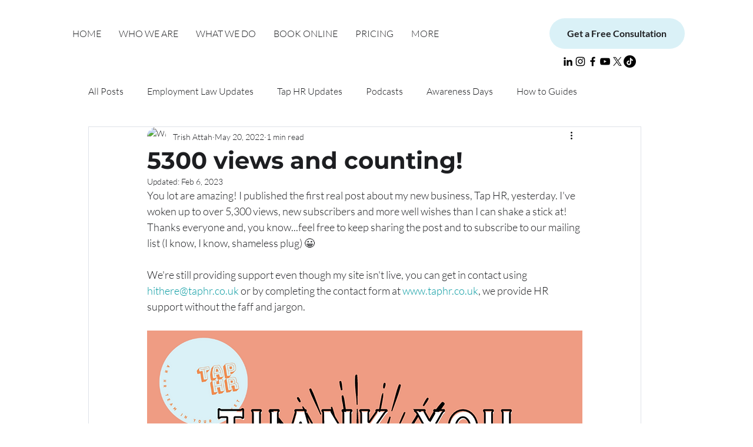

--- FILE ---
content_type: text/html; charset=utf-8
request_url: https://www.google.com/recaptcha/api2/aframe
body_size: 266
content:
<!DOCTYPE HTML><html><head><meta http-equiv="content-type" content="text/html; charset=UTF-8"></head><body><script nonce="9VzPUNe7s_peo6Gf1VbwwQ">/** Anti-fraud and anti-abuse applications only. See google.com/recaptcha */ try{var clients={'sodar':'https://pagead2.googlesyndication.com/pagead/sodar?'};window.addEventListener("message",function(a){try{if(a.source===window.parent){var b=JSON.parse(a.data);var c=clients[b['id']];if(c){var d=document.createElement('img');d.src=c+b['params']+'&rc='+(localStorage.getItem("rc::a")?sessionStorage.getItem("rc::b"):"");window.document.body.appendChild(d);sessionStorage.setItem("rc::e",parseInt(sessionStorage.getItem("rc::e")||0)+1);localStorage.setItem("rc::h",'1769357911161');}}}catch(b){}});window.parent.postMessage("_grecaptcha_ready", "*");}catch(b){}</script></body></html>